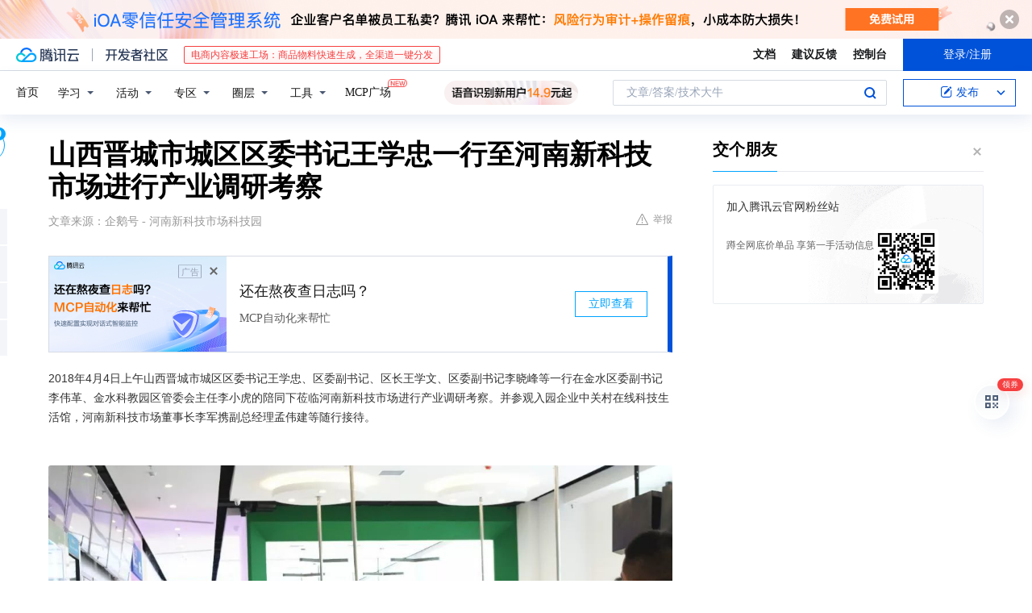

--- FILE ---
content_type: text/html; charset=utf-8
request_url: https://cloud.tencent.com/developer/news/170378
body_size: 13664
content:
<!DOCTYPE html><html munual-autotracker-init="" qct-pv-id="OEEOyi5sE8WbFsUL-duHx" qct-ip="18.216.216.236"><head><meta charSet="UTF-8"/><meta http-equiv="X-UA-Compatible" content="IE=edge,chrome=1"/><title>山西晋城市城区区委书记王学忠一行至河南新科技市场进行产业调研考察 - 腾讯云开发者社区-腾讯云</title><meta name="keywords" content="技术社区,开发者社区,技术专栏,技术文章,技术交流,云计算,云主机,数据库,大数据,算法,人工智能,机器学习,docker,spark,小程序,云存储,建站,虚拟主机,网络存储,运维,机房"/><meta name="subject" content="空类-空类-空类"/><meta name="subjectTime" content="2018-04-04 06:24:49"/><meta name="description" content="山西晋城市城区区委书记王学忠一行至河南新科技市场进行产业调研考察。在中关村在线科技生活馆中，考察团根据中关村在线讲解员的实践使用介绍，亲自体验了各类科技产品，还通过每个展品上方的专属触控液晶屏幕，了解产品的详细资料、产品评测、本地售后网点、及消费者评价等信息。未来新科技市场将为更多的优秀企业提供一个新的发展平台。参观完..."/><meta name="viewport" content="width=device-width, initial-scale=1.0, maximum-scale=1, viewport-fit=cover"/><meta name="format-detection" content="telephone=no"/><meta name="articleSource" content="Q"/><meta name="magicSource" content="N"/><link rel="canonical" href="https://cloud.tencent.com/developer/news/170378"/><link rel="stylesheet" href="//cloudcache.tencent-cloud.cn/open_proj/proj_qcloud_v2/gateway/portal/css/global-20209142343.css"/><link rel="stylesheet" href="//cloudcache.tencent-cloud.cn/qcloud/ui/community-pc/build/base/base-202507151730.css"/><link rel="stylesheet" href="//cloudcache.tencent-cloud.cn/qcloud/ui/cloud-community/build/base/base-202511051801.css"/><link rel="stylesheet" href="//cloudcache.tencent-cloud.cn/open_proj/proj_qcloud_v2/community-pc/build/AskDialog/AskDialog-202204021635.css?max_age=31536000"/><link rel="stylesheet" href="//cloudcache.tencent-cloud.cn/open_proj/proj_qcloud_v2/community-pc/build/AskDialog/AskDialog-202204021635.css?max_age=31536000"/><link rel="stylesheet" href="//cloudcache.tencent-cloud.cn/qcloud/ui/community-pc/build/Column/Column-202412201223.css"/><link rel="stylesheet" href="//cloudcache.tencent-cloud.cn/qcloud/ui/community-pc/build/News/News-202409021536.css"/><link rel="stylesheet" href="//cloudcache.tencent-cloud.cn/open_proj/proj_qcloud_v2/community/portal/css/markdown-201810241044.css?max_age=31536000"/><link rel="stylesheet" href="//cloudcache.tencent-cloud.cn/qcloud/draft-master/dist/draft-master-v2.1.26.d4s2ddo9sb.css?max_age=31536000"/><style media="screen">@supports (padding:max(0px)){.set-safe-area .com-main{bottom:calc(max(12px,constant(safe-area-inset-bottom)) + 50px);bottom:calc(max(12px,env(safe-area-inset-bottom)) + 50px)}.set-safe-area .com-main-simple-sec,.set-safe-area .com-main.without-tab-ft,.set-safe-area .com-main.without-ft{bottom:max(12px,constant(safe-area-inset-bottom));bottom:max(12px,env(safe-area-inset-bottom))}.set-safe-area .com-main-sec{bottom:max(12px,constant(safe-area-inset-bottom));bottom:max(12px,env(safe-area-inset-bottom))}.set-safe-area .com-m-footer,.set-safe-area .sa-fixed-btns{bottom:max(12px,constant(safe-area-inset-bottom));bottom:max(12px,env(safe-area-inset-bottom))}.set-safe-area .com-mobile-body{bottom:max(12px,constant(safe-area-inset-bottom));bottom:max(12px,env(safe-area-inset-bottom))}}@supports (padding:max(0px)){.set-safe-area .support-wrap,.set-safe-area div.body{bottom:max(12px,constant(safe-area-inset-bottom));bottom:max(12px,env(safe-area-inset-bottom))}.set-safe-area .com-responsive-no-ft div.body{bottom:max(12px,constant(safe-area-inset-bottom));bottom:max(12px,env(safe-area-inset-bottom))}}.doc-con .J-docShareModal{display: none;} .doc-con .J-docShareCopyTipModalMB{display: none} .with-focus+.com-main-simple-sec, .with-focus+.com-main,.with-focus+.com-body,.with-focus+.qa-body{top:100px} .qa-detail-ask-panel:after{display:none!important;} .sa-fixed-btns .c-btn-weak{background-color: #fff;} .qa-r-editor.draft-editor-host.rno-markdown{height: 290px;overflow-y:auto;} .uc-achievement{line-height:24px;margin-bottom:5px;white-space: initial;overflow:visible;text-overflow:initial} .uc-achievement .uc-achievement-icon{top:0;margin-top:0; .uc-hero+.com-body-main .com-tab .com-tab-item{margin-right: 28px;}</style></head><body style="position:initial"><div id="react-root" class=""><div class="news-detail"><div class="cdc-header is-fixed"><div class="cdc-header__placeholder"></div><div class="cdc-header__inner"><div id="community-top-header-product-container" style="display:block"></div><div class="cdc-header__top"><div class="cdc-header__top-left"><a href="/?from=20060&amp;from_column=20060" target="_blank" class="cdc-header__top-logo"><i>腾讯云</i></a><div class="cdc-header__top-line"></div><a href="/developer" class="cdc-header__top-logo community"><i>开发者社区</i></a><div class="cdc-header__activity"><div id="cloud-header-product-container" style="display:block"></div></div></div><div class="cdc-header__top-operates"><a href="/document/product?from=20702&amp;from_column=20702" target="_blank" class="cdc-header__link">文档</a><a href="/voc/?from=20703&amp;from_column=20703" target="_blank" class="cdc-header__link">建议反馈</a><a href="https://console.cloud.tencent.com?from=20063&amp;from_column=20063" target="_blank" class="cdc-header__link" track-click="{&quot;areaId&quot;:102001,&quot;subAreaId&quot;:1}">控制台</a><div class="cdc-header__account"><div class="cdc-header__account-inner"><button class="cdc-btn cdc-header__account-btn cdc-btn--primary">登录/注册</button></div></div></div></div><div class="cdc-header__bottom"><div class="cdc-header__bottom-nav"><a href="/developer" class="cdc-header__bottom-home">首页</a><div class="cdc-header__nav-list"><div class="cdc-header__nav-item">学习</div><div class="cdc-header__nav-item">活动</div><div class="cdc-header__nav-item">专区</div><div class="cdc-header__nav-item">圈层</div><div class="cdc-header__nav-item">工具</div></div><div class="cdc-header__activity"><a class="cdc-header__activity-tit" href="/developer/mcp" target="_blank" style="position:relative">MCP广场<img src="https://qccommunity.qcloudimg.com/image/new.png" style="position:absolute;width:24px;top:-6px;right:-20px"/></a></div><div id="community-header-product-container" style="display:block"></div></div><div class="cdc-header__bottom-operates"><div class="cdc-header__search"><div class="cdc-search__wrap"><div class="cdc-search"><span class="cdc-search__text">文章/答案/技术大牛</span><button class="cdc-search__btn">搜索<i class="cdc-search__i search"></i></button></div><div class="cdc-search__dropdown"><div class="cdc-search__bar"><input type="text" class="cdc-search__bar-input" placeholder="文章/答案/技术大牛" value=""/><div class="cdc-search__bar-btns"><button class="cdc-search__btn">搜索<i class="cdc-search__i search"></i></button><button class="cdc-search__btn">关闭<i class="cdc-search__i clear"></i></button></div></div></div></div></div><div class="cdc-header__create"><span class="cdc-header__create-btn not-logged"><span class="cdc-svg-icon-con"><span class="cdc-svg-icon" style="line-height:1;color:#0052D9;width:16px;height:16px"><svg width="16" height="16" viewBox="0 0 16 16" fill="currentcolor" xmlns="http://www.w3.org/2000/svg"><path d="M14.2466 12.0145C14.1698 13.6258 12.8381 14.9131 11.2129 14.9131H11.1579H4.0927H4.03772C2.4125 14.9131 1.08014 13.6258 1.00334 12.0145H1V11.8668V4.07213V4.04627V3.89922H1.00334C1.08014 2.28732 2.4125 1 4.03772 1H9.6473V1.00069H10.0786L8.7688 2.10773H8.43888H7.7916H6.37904H4.03772C2.97234 2.10773 2.10445 2.9777 2.10445 4.04629V4.41869V4.4472V6.39498V11.4269V11.4309V11.8668C2.10445 12.9354 2.97234 13.8053 4.03772 13.8053H6.37904H8.87153H11.2129C12.2782 13.8053 13.1461 12.9355 13.1461 11.8668V11.466V11.454V9.5181V6.39364L14.2506 5.3051V11.8668V12.0145H14.2466ZM10.4324 7.15226L9.63146 7.99761C9.36577 8.2693 8.69326 8.95104 8.48066 9.17631C8.26726 9.40288 8.09039 9.58901 7.95061 9.73544C7.81079 9.88188 7.72667 9.96597 7.70083 9.98656C7.63321 10.0488 7.55703 10.1144 7.47022 10.1846C7.38412 10.2542 7.29404 10.3099 7.20063 10.3516C7.10722 10.4007 6.97072 10.459 6.79049 10.5305C6.61028 10.6001 6.42213 10.6676 6.22468 10.7339C6.02792 10.8002 5.84109 10.8571 5.66484 10.9061C5.48795 10.9538 5.3561 10.9863 5.2693 11.0009C5.08977 11.0214 4.96988 10.993 4.90956 10.9168C4.84931 10.8405 4.83276 10.7107 4.85924 10.5312C4.87315 10.4331 4.9043 10.292 4.95468 10.1078C5.00431 9.92297 5.05802 9.7315 5.11431 9.53341C5.1713 9.33526 5.22629 9.15179 5.27926 8.98484C5.33297 8.8179 5.37599 8.7026 5.40978 8.64032C5.44953 8.54357 5.49463 8.45413 5.54495 8.37399C5.59465 8.29379 5.66616 8.20503 5.75965 8.10766C5.79934 8.06588 5.89281 7.96649 6.03988 7.81018C6.18624 7.65311 6.80114 7.02774 7.02104 6.79783L7.75117 6.03524L8.56212 5.1899L10.6345 3.02466L12.5214 4.93874L10.4324 7.15226ZM13.816 3.58581C13.7166 3.68987 13.6272 3.78064 13.5483 3.85883C13.4694 3.93703 13.4006 4.0066 13.3423 4.06686C13.276 4.13643 13.2144 4.19738 13.1561 4.24903L11.2785 2.33569C11.3785 2.24025 11.4965 2.12565 11.6336 1.99115C11.7707 1.85668 11.8854 1.75061 11.9761 1.67242C12.0934 1.57708 12.2133 1.51013 12.3385 1.47109C12.4525 1.43529 12.5644 1.41805 12.6751 1.41876H12.7056C12.7665 1.42139 12.8268 1.42729 12.8851 1.43724C12.8838 1.4366 12.8811 1.43724 12.8798 1.4366C12.8811 1.4366 12.8838 1.4366 12.8851 1.43724C13.1376 1.48428 13.4019 1.62009 13.6265 1.83743C13.7511 1.95871 13.8524 2.09382 13.9259 2.23296C14.0346 2.43834 14.0863 2.65304 14.0763 2.8491C14.0763 2.87294 14.0783 2.89748 14.0783 2.92201C14.0783 3.03529 14.0571 3.14789 14.0154 3.26055C13.9737 3.37314 13.9067 3.48185 13.816 3.58581Z" fill="#0052D9"></path></svg></span></span>发布<span class="cdc-svg-icon-con cdc-header__create-btn-arrow"><span class="cdc-svg-icon" style="line-height:1;color:inherit;width:16px;height:16px"><svg width="16" height="16" viewBox="0 0 16 16" fill="currentcolor" xmlns="http://www.w3.org/2000/svg"><path d="M8.16377 4L9.57798 5.41421L14.5277 10.364L13.1135 11.7782L8.1638 6.829L3.21402 11.7782L1.7998 10.364L8.16377 4Z"></path></svg></span></span></span></div></div></div></div></div><div class="cdc-m-header is-fixed"><div class="cdc-m-header__placeholder"></div><div class="cdc-m-header__inner"><div class="cdc-m-header__main"><div class="cdc-m-header__trigger"></div><div class="cdc-m-header__logo"><i class="cdc-m-header__logo-icon"></i></div><div class="cdc-m-header__search"><i class="cdc-m-header__search-icon"></i></div><div class="cdc-m-header__operate"><span class="cdc-m-header__operate-icon"></span></div></div></div></div><div class="J-body col-body news-body"><div class="com-body" qct-area="快讯详情页"><div class="com-body-main"><div class="com-2-layout"><div class="layout-main"><div><section class="c-mod col-article"><h1 class="col-article-title">山西晋城市城区区委书记王学忠一行至河南新科技市场进行产业调研考察</h1><div class="col-article-infos"><span class="article-infos-item">文章来源：<!-- -->企鹅号 - 河南新科技市场科技园</span><div class="extra-part"><div class="com-operations"><a href="javascript:;" class="com-opt-link link-report link-hidden"><i class="com-i-warn"></i>举报</a></div></div></div><div id="news-detail-content-product-container" style="display:block"></div><div><div class="rno-markdown undefined rno-"><p>2018年4月4日上午山西晋城市城区区委书记王学忠、区委副书记、区长王学文、区委副书记李晓峰等一行在金水区委副书记李伟革、金水科教园区管委会主任李小虎的陪同下莅临河南新科技市场进行产业调研考察。并参观入园企业中关村在线科技生活馆，河南新科技市场董事长李军携副总经理孟伟建等随行接待。</p><p></p><figure class=""><div class="image-block"><span class="lazy-image-holder" dataurl="https://ask.qcloudimg.com/http-save/yehe-1000017/grg0un7gce.jpeg"></span></div></figure><p>在中关村在线科技生活馆中，考察团根据中关村在线讲解员的实践使用介绍，亲自体验了各类科技产品，还通过每个展品上方的专属触控液晶屏幕，了解产品的详细资料、产品评测、本地售后网点、及消费者评价等信息。</p><p></p><figure class=""><div class="image-block"><span class="lazy-image-holder" dataurl="https://ask.qcloudimg.com/http-save/yehe-1000017/6e15ks2o7u.jpeg"></span></div></figure><p>作为河南新科技市场的首批入园企业，科技生活馆在物联网应用方面先人一步。河南新科技市场不断强化以双核驱动、物联网公共服务平台为特色，以及“一室四中心”为支撑的科研服务体系，深化创新创业与科技金融配套服务，以大数据、人工智能、物联网应用为主导产业，打造以智慧园区、信息安全、VR、O2O共享经济为特色的创新创业集群，最终形成有产业特色的双创综合体。未来新科技市场将为更多的优秀企业提供一个新的发展平台。</p><p></p><figure class=""><div class="image-block"><span class="lazy-image-holder" dataurl="https://ask.qcloudimg.com/http-save/yehe-1000017/qn5yqu7hsa.jpeg"></span></div></figure><p>结合25年的品牌传承和产业积淀，新科技市场未来将在“大·人·物”三方面形成产业集聚竞争力，即大力发展大数据、人工智能、物联网应用三个核心产业，为数字河南加油助力。</p><p></p><figure class=""><div class="image-block"><span class="lazy-image-holder" dataurl="https://ask.qcloudimg.com/http-save/yehe-1000017/ows3adyc03.jpeg"></span></div></figure><p>在此次参观考察中，考察团体验了产品自助下单，实时出库，即时提货的便捷购买方式，表示这将刷新民众消费的体验感受。参观完毕，考察团一行对园区建设、企业发展、超前科技感的用户体验表示十分认可。并表示一定将此次参观学习到的新科技、新观念带回晋城，也希望能与园区有更好、更深入的交流与合作。</p><p></p><figure class=""><div class="image-block"><span class="lazy-image-holder" dataurl="https://ask.qcloudimg.com/http-save/yehe-1000017/x7z4r32yhc.jpeg"></span></div></figure><figure class=""><div class="image-block"><span class="lazy-image-holder" dataurl="https://ask.qcloudimg.com/http-save/yehe-1000017/38fwrbqd98.jpeg"></span></div></figure><p>转载声明：本文转载自「河南新科技市场科技园」，搜索「hnitpark」即可关注。</p></div></div><div id="J-viewLargeImageBox" class="zoom-mask" style="display:none;width:100%;height:100%"><div class="zoom-close"></div><div class="zoom-wrap"><img/><div class="c-loading"><div class="c-loading-inner"><div class="one"></div><div class="two"></div><div class="three"></div></div></div></div></div><ul class="col-article-source"><li><span class="article-source-item">发表于: <time dateTime="2018-04-04 17:52:05" title="2018-04-04 17:52:05"> 2018-04-04<span class="com-v-box">2018-04-04 17:52:05</span></time></span></li><li>原文链接<!-- -->：<!-- -->http://kuaibao.qq.com/s/20180404F1CG3200?refer=cp_1026</li><li>腾讯「腾讯云开发者社区」是腾讯内容开放平台帐号（企鹅号）传播渠道之一，根据<a href="https://om.qq.com/notice/a/20160429/047194.htm" target="_blank" class="com-link" style="color:#00a4ff" rel="nofollow">《腾讯内容开放平台服务协议》</a>转载发布内容。</li><li>如有侵权，请联系 cloudcommunity@tencent.com 删除。</li></ul><div class="col-article-tags com-v-box"><nav class="col-tags"></nav></div><div class="com-widget-operations" style="visibility:hidden"><div class="main-cnt"><a href="javascript:;" class="com-opt-link link-like"><i class="com-i-like"></i><span class="text">0</span></a></div><div class="extra-cnt"><span class="com-opt-text share-text">分享</span><ul class="com-share-options"><li><div class="c-bubble-trigger"><a href="javascript:;" class="opt-item"><i class="opt-icon wechat"></i></a><div class="c-bubble c-bubble-left "><div class="c-bubble-inner"><div class="qr-img"></div><p class="qr-txt">分享快讯到朋友圈</p></div></div></div></li><li><div class="c-bubble-trigger"><a href="javascript:;" class="opt-item"><i class="opt-icon qq"></i></a><div class="c-bubble c-bubble-left "><div class="c-bubble-inner"><span>分享快讯到 QQ</span></div></div></div></li><li><div class="c-bubble-trigger"><a href="javascript:;" class="opt-item"><i class="opt-icon weibo"></i></a><div class="c-bubble c-bubble-left "><div class="c-bubble-inner"><span>分享快讯到微博</span></div></div></div></li><li><div class="c-bubble-trigger"><a class="opt-item" href="javascript:;"><i class="opt-icon copy"></i></a><div class="c-bubble c-bubble-left "><div class="c-bubble-inner"><span>复制快讯链接到剪贴板</span></div></div></div></li></ul></div></div></section><ul class="col-slibing-articles" track-click="{&quot;areaId&quot;:115001}" track-exposure="{&quot;areaId&quot;:115001}"><li><a href="/developer/news/170377" trackClick="{&quot;elementId&quot;:1}" hotrep="community.news.news-detail.prev">上一篇：最美安卓机皇或将迎来mini版：骁龙660加持，小屏旗舰再战江湖？</a></li><li><a href="/developer/news/170379" trackClick="{&quot;elementId&quot;:2}" hotrep="community.news.news-detail.next">下一篇：Spyder有毒</a></li></ul><div style="margin:50px auto"></div><div style="margin:50px auto"></div><div class="detail-section" qct-area="相关快讯" qct-exposure=""><div class="detail-section-inner"><div class="c-mod detail-section-hd"><h2 class="detail-section-tit"><span>相关</span>快讯</h2></div><ul class="c-mod detail-section-bd news-article-related-list"><li class="news-article-related-item" qct-area="快讯-165560" qct-click="" qct-exposure=""><h3 class="news-article-related-tit"><a href="/developer/news/165560" target="_blank" hotrep="community.news.article_related.title_link">金水区政协主席武建民带领区政协委员一行莅临新科技市场考察调研</a></h3><span class="news-article-related-date">2018-03-30</span></li><li class="news-article-related-item" qct-area="快讯-176076" qct-click="" qct-exposure=""><h3 class="news-article-related-tit"><a href="/developer/news/176076" target="_blank" hotrep="community.news.article_related.title_link">杭州市临安区政协考察团莅临河南新科技市场调研考察</a></h3><span class="news-article-related-date">2018-04-10</span></li><li class="news-article-related-item" qct-area="快讯-1121862" qct-click="" qct-exposure=""><h3 class="news-article-related-tit"><a href="/developer/news/1121862" target="_blank" hotrep="community.news.article_related.title_link">深圳市龙华区区委书记王卫一行莅临上奇调研考察</a></h3><span class="news-article-related-date">2023-07-04</span></li><li class="news-article-related-item" qct-area="快讯-1111917" qct-click="" qct-exposure=""><h3 class="news-article-related-tit"><a href="/developer/news/1111917" target="_blank" hotrep="community.news.article_related.title_link">营口市西市区区委副书记、区长赖文斌莅临中天众达集团参观考察</a></h3><span class="news-article-related-date">2023-06-21</span></li><li class="news-article-related-item" qct-area="快讯-273979" qct-click="" qct-exposure=""><h3 class="news-article-related-tit"><a href="/developer/news/273979" target="_blank" hotrep="community.news.article_related.title_link">银川西夏区委书记雍辉一行莅临我公司考察</a></h3><span class="news-article-related-date">2018-07-13</span></li><li class="news-article-related-item" qct-area="快讯-343532" qct-click="" qct-exposure=""><h3 class="news-article-related-tit"><a href="/developer/news/343532" target="_blank" hotrep="community.news.article_related.title_link">海珠区委书记马正勇等领导考察国际智能科技创新谷</a></h3><span class="news-article-related-date">2018-11-08</span></li><li class="news-article-related-item" qct-area="快讯-585303" qct-click="" qct-exposure=""><h3 class="news-article-related-tit"><a href="/developer/news/585303" target="_blank" hotrep="community.news.article_related.title_link">开工大吉！杭州高新区区委书记王敏一行莅临博联智能调研</a></h3><span class="news-article-related-date">2020-02-26</span></li><li class="news-article-related-item" qct-area="快讯-195688" qct-click="" qct-exposure=""><h3 class="news-article-related-tit"><a href="/developer/news/195688" target="_blank" hotrep="community.news.article_related.title_link">耀州区区委副书记、区长张大军调研铜人科技，支持本土高科技企业快速成长</a></h3><span class="news-article-related-date">2018-04-28</span></li><li class="news-article-related-item" qct-area="快讯-202841" qct-click="" qct-exposure=""><h3 class="news-article-related-tit"><a href="/developer/news/202841" target="_blank" hotrep="community.news.article_related.title_link">新乡市红旗区区委副书记、区长刘宏锋一行考察鹤壁城市云计算中心</a></h3><span class="news-article-related-date">2018-05-07</span></li><li class="news-article-related-item" qct-area="快讯-269685" qct-click="" qct-exposure=""><h3 class="news-article-related-tit"><a href="/developer/news/269685" target="_blank" hotrep="community.news.article_related.title_link">上海市黄浦区区委书记：力争在区块链等领域形成集聚态势</a></h3><span class="news-article-related-date">2018-07-09</span></li><li class="news-article-related-item" qct-area="快讯-142115" qct-click="" qct-exposure=""><h3 class="news-article-related-tit"><a href="/developer/news/142115" target="_blank" hotrep="community.news.article_related.title_link">福州市委常委、鼓楼区委书记薛侃一行莅临五舟科技考察调研</a></h3><span class="news-article-related-date">2018-03-13</span></li><li class="news-article-related-item" qct-area="快讯-145851" qct-click="" qct-exposure=""><h3 class="news-article-related-tit"><a href="/developer/news/145851" target="_blank" hotrep="community.news.article_related.title_link">新都区区委书记许兴国到川三科技开展调研并提出要求</a></h3><span class="news-article-related-date">2018-03-15</span></li><li class="news-article-related-item" qct-area="快讯-1345678" qct-click="" qct-exposure=""><h3 class="news-article-related-tit"><a href="/developer/news/1345678" target="_blank" hotrep="community.news.article_related.title_link">区委书记杲云赴广州调研部分科创企业</a></h3><span class="news-article-related-date">2024-04-08</span></li><li class="news-article-related-item" qct-area="快讯-196891" qct-click="" qct-exposure=""><h3 class="news-article-related-tit"><a href="/developer/news/196891" target="_blank" hotrep="community.news.article_related.title_link">区委副书记调研铜人科技：铜人智造，诠释科技之美！</a></h3><span class="news-article-related-date">2018-04-30</span></li><li class="news-article-related-item" qct-area="快讯-122955" qct-click="" qct-exposure=""><h3 class="news-article-related-tit"><a href="/developer/news/122955" target="_blank" hotrep="community.news.article_related.title_link">余杭区委书记毛溪浩一行莅临同盾科技调研</a></h3><span class="news-article-related-date">2018-02-28</span></li><li class="news-article-related-item" qct-area="快讯-2081928" qct-click="" qct-exposure=""><h3 class="news-article-related-tit"><a href="/developer/news/2081928" target="_blank" hotrep="community.news.article_related.title_link">鹿城区区委统战部副部长、区工商联党组书记陈琳莅临专帮科技调研指导工作</a></h3><span class="news-article-related-date">2025-01-14</span></li><li class="news-article-related-item" qct-area="快讯-214885" qct-click="" qct-exposure=""><h3 class="news-article-related-tit"><a href="/developer/news/214885" target="_blank" hotrep="community.news.article_related.title_link">新乡市副市长职伟一行莅临新华三大数据技术有限公司参观考察</a></h3><span class="news-article-related-date">2018-05-18</span></li><li class="news-article-related-item" qct-area="快讯-690811" qct-click="" qct-exposure=""><h3 class="news-article-related-tit"><a href="/developer/news/690811" target="_blank" hotrep="community.news.article_related.title_link">区委书记黄雪智会见四川创泽机器人科技有限公司董事长吕晶一行</a></h3><span class="news-article-related-date">2020-09-10</span></li><li class="news-article-related-item" qct-area="快讯-433534" qct-click="" qct-exposure=""><h3 class="news-article-related-tit"><a href="/developer/news/433534" target="_blank" hotrep="community.news.article_related.title_link">伊犁高新科技产品亮相第十届“科洽会”</a></h3><span class="news-article-related-date">2019-09-02</span></li><li class="news-article-related-item" qct-area="快讯-970750" qct-click="" qct-exposure=""><h3 class="news-article-related-tit"><a href="/developer/news/970750" target="_blank" hotrep="community.news.article_related.title_link">【聚焦海科会】第二十届中国西部海外高新科技人才洽谈会新津分会场活动暨“数字赋能·云制造”峰会举行</a></h3><span class="news-article-related-date">2022-12-16</span></li></ul></div></div></div></div><div class="layout-side"><div class="com-2-section info-side-public" id="private-domain-aside"></div></div></div></div></div></div><div class="cdc-footer J-footer com-2-footer"><div class="cdc-footer__inner"><div class="cdc-footer__main"><div class="cdc-footer__website"><ul class="cdc-footer__website-group"><li class="cdc-footer__website-column"><div class="cdc-footer__website-box"><h3 class="cdc-footer__website-title">社区</h3><ul class="cdc-footer__website-list"><li class="cdc-footer__website-item"><a href="/developer/column">技术文章</a></li><li class="cdc-footer__website-item"><a href="/developer/ask">技术问答</a></li><li class="cdc-footer__website-item"><a href="/developer/salon">技术沙龙</a></li><li class="cdc-footer__website-item"><a href="/developer/video">技术视频</a></li><li class="cdc-footer__website-item"><a href="/developer/learning">学习中心</a></li><li class="cdc-footer__website-item"><a href="/developer/techpedia">技术百科</a></li><li class="cdc-footer__website-item"><a href="/developer/zone/list">技术专区</a></li></ul></div></li><li class="cdc-footer__website-column"><div class="cdc-footer__website-box"><h3 class="cdc-footer__website-title">活动</h3><ul class="cdc-footer__website-list"><li class="cdc-footer__website-item"><a href="/developer/support-plan">自媒体同步曝光计划</a></li><li class="cdc-footer__website-item"><a href="/developer/support-plan-invitation">邀请作者入驻</a></li><li class="cdc-footer__website-item"><a href="/developer/article/1535830">自荐上首页</a></li><li class="cdc-footer__website-item"><a href="/developer/competition">技术竞赛</a></li></ul></div></li><li class="cdc-footer__website-column"><div class="cdc-footer__website-box"><h3 class="cdc-footer__website-title">圈层</h3><ul class="cdc-footer__website-list"><li class="cdc-footer__website-item"><a href="/tvp">腾讯云最具价值专家</a></li><li class="cdc-footer__website-item"><a href="/developer/program/tm">腾讯云架构师技术同盟</a></li><li class="cdc-footer__website-item"><a href="/developer/program/tci">腾讯云创作之星</a></li><li class="cdc-footer__website-item"><a href="/developer/program/tdp">腾讯云TDP</a></li></ul></div></li><li class="cdc-footer__website-column"><div class="cdc-footer__website-box"><h3 class="cdc-footer__website-title">关于</h3><ul class="cdc-footer__website-list"><li class="cdc-footer__website-item"><a rel="nofollow" href="/developer/article/1006434">社区规范</a></li><li class="cdc-footer__website-item"><a rel="nofollow" href="/developer/article/1006435">免责声明</a></li><li class="cdc-footer__website-item"><a rel="nofollow" href="mailto:cloudcommunity@tencent.com">联系我们</a></li><li class="cdc-footer__website-item"><a rel="nofollow" href="/developer/friendlink">友情链接</a></li><li class="cdc-footer__website-item"><a rel="nofollow" href="/developer/article/2537547">MCP广场开源版权声明</a></li></ul></div></li></ul></div><div class="cdc-footer__qr"><h3 class="cdc-footer__qr-title">腾讯云开发者</h3><div class="cdc-footer__qr-object"><img class="cdc-footer__qr-image" src="https://qcloudimg.tencent-cloud.cn/raw/a8907230cd5be483497c7e90b061b861.png" alt="扫码关注腾讯云开发者"/></div><div class="cdc-footer__qr-infos"><p class="cdc-footer__qr-info"><span class="cdc-footer__qr-text">扫码关注腾讯云开发者</span></p><p class="cdc-footer__qr-info"><span class="cdc-footer__qr-text">领取腾讯云代金券</span></p></div></div></div><div class="cdc-footer__recommend"><div class="cdc-footer__recommend-rows"><div class="cdc-footer__recommend-cell"><h3 class="cdc-footer__recommend-title">热门产品</h3><div class="cdc-footer__recommend-wrap"><ul class="cdc-footer__recommend-list"><li class="cdc-footer__recommend-item"><a class="com-2-footer-recommend-link" href="/product/domain?from=20064&amp;from_column=20064">域名注册</a></li><li class="cdc-footer__recommend-item"><a class="com-2-footer-recommend-link" href="/product/cvm?from=20064&amp;from_column=20064">云服务器</a></li><li class="cdc-footer__recommend-item"><a class="com-2-footer-recommend-link" href="/product/tbaas?from=20064&amp;from_column=20064">区块链服务</a></li><li class="cdc-footer__recommend-item"><a class="com-2-footer-recommend-link" href="/product/message-queue-catalog?from=20064&amp;from_column=20064">消息队列</a></li><li class="cdc-footer__recommend-item"><a class="com-2-footer-recommend-link" href="/product/ecdn?from=20064&amp;from_column=20064">网络加速</a></li><li class="cdc-footer__recommend-item"><a class="com-2-footer-recommend-link" href="/product/tencentdb-catalog?from=20064&amp;from_column=20064">云数据库</a></li><li class="cdc-footer__recommend-item"><a class="com-2-footer-recommend-link" href="/product/dns?from=20064&amp;from_column=20064">域名解析</a></li><li class="cdc-footer__recommend-item"><a class="com-2-footer-recommend-link" href="/product/cos?from=20064&amp;from_column=20064">云存储</a></li><li class="cdc-footer__recommend-item"><a class="com-2-footer-recommend-link" href="/product/css?from=20064&amp;from_column=20064">视频直播</a></li></ul></div></div><div class="cdc-footer__recommend-cell"><h3 class="cdc-footer__recommend-title">热门推荐</h3><div class="cdc-footer__recommend-wrap"><ul class="cdc-footer__recommend-list"><li class="cdc-footer__recommend-item"><a class="com-2-footer-recommend-link" href="/product/facerecognition?from=20064&amp;from_column=20064">人脸识别</a></li><li class="cdc-footer__recommend-item"><a class="com-2-footer-recommend-link" href="/product/tm?from=20064&amp;from_column=20064">腾讯会议</a></li><li class="cdc-footer__recommend-item"><a class="com-2-footer-recommend-link" href="/act/pro/enterprise2022?from=20064&amp;from_column=20064">企业云</a></li><li class="cdc-footer__recommend-item"><a class="com-2-footer-recommend-link" href="/product/cdn?from=20064&amp;from_column=20064">CDN加速</a></li><li class="cdc-footer__recommend-item"><a class="com-2-footer-recommend-link" href="/product/trtc?from=20064&amp;from_column=20064">视频通话</a></li><li class="cdc-footer__recommend-item"><a class="com-2-footer-recommend-link" href="/product/imagerecognition?from=20064&amp;from_column=20064">图像分析</a></li><li class="cdc-footer__recommend-item"><a class="com-2-footer-recommend-link" href="/product/cdb?from=20064&amp;from_column=20064">MySQL 数据库</a></li><li class="cdc-footer__recommend-item"><a class="com-2-footer-recommend-link" href="/product/ssl?from=20064&amp;from_column=20064">SSL 证书</a></li><li class="cdc-footer__recommend-item"><a class="com-2-footer-recommend-link" href="/product/asr?from=20064&amp;from_column=20064">语音识别</a></li></ul></div></div><div class="cdc-footer__recommend-cell"><h3 class="cdc-footer__recommend-title">更多推荐</h3><div class="cdc-footer__recommend-wrap"><ul class="cdc-footer__recommend-list"><li class="cdc-footer__recommend-item"><a class="com-2-footer-recommend-link" href="/solution/data_protection?from=20064&amp;from_column=20064">数据安全</a></li><li class="cdc-footer__recommend-item"><a class="com-2-footer-recommend-link" href="/product/clb?from=20064&amp;from_column=20064">负载均衡</a></li><li class="cdc-footer__recommend-item"><a class="com-2-footer-recommend-link" href="/product/sms?from=20064&amp;from_column=20064">短信</a></li><li class="cdc-footer__recommend-item"><a class="com-2-footer-recommend-link" href="/product/ocr?from=20064&amp;from_column=20064">文字识别</a></li><li class="cdc-footer__recommend-item"><a class="com-2-footer-recommend-link" href="/product/vod?from=20064&amp;from_column=20064">云点播</a></li><li class="cdc-footer__recommend-item"><a class="com-2-footer-recommend-link" href="/product/bigdata-class?from=20064&amp;from_column=20064">大数据</a></li><li class="cdc-footer__recommend-item"><a class="com-2-footer-recommend-link" href="/solution/la?from=20064&amp;from_column=20064">小程序开发</a></li><li class="cdc-footer__recommend-item"><a class="com-2-footer-recommend-link" href="/product/tcop?from=20064&amp;from_column=20064">网站监控</a></li><li class="cdc-footer__recommend-item"><a class="com-2-footer-recommend-link" href="/product/cdm?from=20064&amp;from_column=20064">数据迁移</a></li></ul></div></div></div></div><div class="cdc-footer__copyright"><div class="cdc-footer__copyright-text"><p>Copyright © 2013 - <!-- -->2026<!-- --> Tencent Cloud. All Rights Reserved. 腾讯云 版权所有<!-- --> </p><p style="line-height:22px;display:inline-flex;align-items:center"><a href="https://qcloudimg.tencent-cloud.cn/raw/986376a919726e0c35e96b311f54184d.jpg" target="_blank">深圳市腾讯计算机系统有限公司</a><span> ICP备案/许可证号：</span><a href="https://beian.miit.gov.cn/#/Integrated/index" target="_blank">粤B2-20090059 </a><img width="14" src="https://qcloudimg.tencent-cloud.cn/raw/eed02831a0e201b8d794c8282c40cf2e.png" style="margin-right:5px"/><a href="https://beian.mps.gov.cn/#/query/webSearch?code=44030502008569" target="_blank">粤公网安备44030502008569号</a></p><p><a href="https://qcloudimg.tencent-cloud.cn/raw/a2390663ee4a95ceeead8fdc34d4b207.jpg" target="_blank">腾讯云计算（北京）有限责任公司</a> 京ICP证150476号 | <!-- --> <a href="https://beian.miit.gov.cn/#/Integrated/index" target="_blank">京ICP备11018762号</a></p></div></div></div></div></div><div class="com-widget-global"><div style="position:relative;z-index:8088"><div class="com-widget-global2"><div class="com-widget-global2__btn code"><div class="com-widget-global2__btn-tag">领券</div></div><div class="com-widget-global2__btn top" style="visibility:hidden"></div></div></div></div><div id="dialog-root"></div><div id="rno-dialog-root" class="rno-modal-wrap"></div></div><script>window.isServerContext = false; window.isClientContext = true;</script><script>window.$serverTime = 1768680030519; window.$clientTime = 1768680030519;</script><script class="">window.$ua = {"browser":{"name":"Chrome","version":"131.0.0.0","major":"131"},"cpu":{},"device":{"vendor":"Apple","model":"Macintosh"},"engine":{"name":"Blink","version":"131.0.0.0"},"os":{"name":"Mac OS","version":"10.15.7"}};</script><script src="https://cloudcache.tencent-cloud.com/qcloud/main/scripts/release/common/vendors/babel/polyfill.6.26.min.js"></script><script src="https://cloudcache.tencent-cloud.com/qcloud/main/scripts/release/common/vendors/react/react.16.8.6.min.js"></script><script src="https://cloudcache.tencent-cloud.com/qcloud/main/scripts/release/common/vendors/react/react-dom.16.8.6.min.js"></script><script src="https://cloudcache.tencent-cloud.com/qcloud/main/scripts/release/common/vendors/jquery-3.2.1.min.js"></script><script src="//cloudcache.tencent-cloud.com/qcloud/developer/scripts/release/base.225e98f95c.js?max_age=31536000" crossorigin="anonymous"></script><script src="//cloudcache.tencent-cloud.com/qcloud/draft-master/dist/draft-master-v2.1.26.d4s2ddo9sb.js?max_age=31536000"></script><script src="https://cloud.tencent.com/qccomponent/login/api.js"></script><script src="//cloudcache.tencent-cloud.com/qcloud/main/scripts/release/common/deps/wechatJsSdk.js?version=1_0_1&amp;max_age=31536000"></script><script src="//cloudcache.tencent-cloud.com/qcloud/developer/scripts/release/common.bb101c97e6.js?max_age=31536000" crossorigin="anonymous"></script><script src="https://web.sdk.qcloud.com/player/tcplayer/release/v4.7.2/tcplayer.v4.7.2.min.js"></script><script src="//dscache.tencent-cloud.cn/ecache/qcstat/qcloud/qcloudStatApi.js"></script><script src="https://qccommunity.qcloudimg.com/common/exposure-plugin-4.1.15.min.js"></script><script src="https://qccommunity.qcloudimg.com/community-track/qcloud-community-track.min.js"></script><script src="https://dscache.tencent-cloud.com/sdk/dianshi-sdk/loader/umd/dianshi-sdk-loader.v0.0.18.js"></script><script src="//cloudcache.tencent-cloud.com/qcloud/developer/scripts/release/news/news.1d31a9f09b.js?max_age=31536000" crossorigin="anonymous"></script><script class="">
window.$render({"newsDetail":{"id":170378,"title":"山西晋城市城区区委书记王学忠一行至河南新科技市场进行产业调研考察","status":0,"mediaName":"河南新科技市场科技园","crawlTime":1522837489,"publishTime":1522835525,"content":"entityMap|0|type|IMAGE|mutability|IMMUTABLE|data|imageUrl|https://ask.qcloudimg.com/http-save/yehe-1000017/grg0un7gce.jpeg|imageAlt|1|https://ask.qcloudimg.com/http-save/yehe-1000017/6e15ks2o7u.jpeg|2|https://ask.qcloudimg.com/http-save/yehe-1000017/qn5yqu7hsa.jpeg|3|https://ask.qcloudimg.com/http-save/yehe-1000017/ows3adyc03.jpeg|4|https://ask.qcloudimg.com/http-save/yehe-1000017/x7z4r32yhc.jpeg|5|https://ask.qcloudimg.com/http-save/yehe-1000017/38fwrbqd98.jpeg|blocks|key|4n939|text|2018年4月4日上午山西晋城市城区区委书记王学忠、区委副书记、区长王学文、区委副书记李晓峰等一行在金水区委副书记李伟革、金水科教园区管委会主任李小虎的陪同下莅临河南新科技市场进行产业调研考察。并参观入园企业中关村在线科技生活馆，河南新科技市场董事长李军携副总经理孟伟建等随行接待。|unstyled|depth|inlineStyleRanges|entityRanges|3m81g|3gcpv|📷|atomic|offset|length|7kj4v|22sc4|在中关村在线科技生活馆中，考察团根据中关村在线讲解员的实践使用介绍，亲自体验了各类科技产品，还通过每个展品上方的专属触控液晶屏幕，了解产品的详细资料、产品评测、本地售后网点、及消费者评价等信息。|asqkd|f9v3k|74ekb|4pdn8|作为河南新科技市场的首批入园企业，科技生活馆在物联网应用方面先人一步。河南新科技市场不断强化以双核驱动、物联网公共服务平台为特色，以及“一室四中心”为支撑的科研服务体系，深化创新创业与科技金融配套服务，以大数据、人工智能、物联网应用为主导产业，打造以智慧园区、信息安全、VR、O2O共享经济为特色的创新创业集群，最终形成有产业特色的双创综合体。未来新科技市场将为更多的优秀企业提供一个新的发展平台。|at03e|3vnhm|6hr8e|1mc6i|结合25年的品牌传承和产业积淀，新科技市场未来将在“大·人·物”三方面形成产业集聚竞争力，即大力发展大数据、人工智能、物联网应用三个核心产业，为数字河南加油助力。|c4ipn|9r7fo|f6kbl|4lbg4|在此次参观考察中，考察团体验了产品自助下单，实时出库，即时提货的便捷购买方式，表示这将刷新民众消费的体验感受。参观完毕，考察团一行对园区建设、企业发展、超前科技感的用户体验表示十分认可。并表示一定将此次参观学习到的新科技、新观念带回晋城，也希望能与园区有更好、更深入的交流与合作。|3o43f|ajm2o|f009b|7i3qv|7852g|4efhk|4siem|转载声明：本文转载自「河南新科技市场科技园」，搜索「hnitpark」即可关注。^0|0|0|0|1|0|0|0|0|0|0|1|1|0|0|0|0|0|1|2|0|0|0|0|0|1|3|0|0|0|0|0|1|4|0|0|0|0|1|5|0|0^^$0|$1|$2|3|4|5|6|$7|8|9|-4]]|A|$2|3|4|5|6|$7|B|9|-4]]|C|$2|3|4|5|6|$7|D|9|-4]]|E|$2|3|4|5|6|$7|F|9|-4]]|G|$2|3|4|5|6|$7|H|9|-4]]|I|$2|3|4|5|6|$7|J|9|-4]]]|K|@$L|M|N|O|2|P|Q|1P|R|@]|S|@]|6|$]]|$L|T|N|-4|2|P|Q|1Q|R|@]|S|@]|6|$]]|$L|U|N|V|2|W|Q|1R|R|@]|S|@$X|1S|Y|1T|L|1U]]|6|$]]|$L|Z|N|-4|2|P|Q|1V|R|@]|S|@]|6|$]]|$L|10|N|11|2|P|Q|1W|R|@]|S|@]|6|$]]|$L|12|N|-4|2|P|Q|1X|R|@]|S|@]|6|$]]|$L|13|N|V|2|W|Q|1Y|R|@]|S|@$X|1Z|Y|20|L|21]]|6|$]]|$L|14|N|-4|2|P|Q|22|R|@]|S|@]|6|$]]|$L|15|N|16|2|P|Q|23|R|@]|S|@]|6|$]]|$L|17|N|-4|2|P|Q|24|R|@]|S|@]|6|$]]|$L|18|N|V|2|W|Q|25|R|@]|S|@$X|26|Y|27|L|28]]|6|$]]|$L|19|N|-4|2|P|Q|29|R|@]|S|@]|6|$]]|$L|1A|N|1B|2|P|Q|2A|R|@]|S|@]|6|$]]|$L|1C|N|-4|2|P|Q|2B|R|@]|S|@]|6|$]]|$L|1D|N|V|2|W|Q|2C|R|@]|S|@$X|2D|Y|2E|L|2F]]|6|$]]|$L|1E|N|-4|2|P|Q|2G|R|@]|S|@]|6|$]]|$L|1F|N|1G|2|P|Q|2H|R|@]|S|@]|6|$]]|$L|1H|N|-4|2|P|Q|2I|R|@]|S|@]|6|$]]|$L|1I|N|V|2|W|Q|2J|R|@]|S|@$X|2K|Y|2L|L|2M]]|6|$]]|$L|1J|N|-4|2|P|Q|2N|R|@]|S|@]|6|$]]|$L|1K|N|-4|2|P|Q|2O|R|@]|S|@]|6|$]]|$L|1L|N|V|2|W|Q|2P|R|@]|S|@$X|2Q|Y|2R|L|2S]]|6|$]]|$L|1M|N|-4|2|P|Q|2T|R|@]|S|@]|6|$]]|$L|1N|N|1O|2|P|Q|2U|R|@]|S|@]|6|$]]]]","summary":"2018年4月4日上午山西晋城市城区区委书记王学忠、区委副书记、区长王学文、区委副书记李晓峰等一行在金水区委副书记李伟革、金水科教园区管委会主任李小虎的陪同下莅临河南新科技市场进行产业调研考察。并参观入园企业中关村在线科技生活馆，河南新科技市场董事长李军携副总经理孟伟建等随行接待。在中关村在线科技生活馆中，考察团根据中关村在线讲解员的实践使用介绍，亲自体验了各类科技产品，还通过每个展品上方的专属触控液晶屏幕，了解产品的详细资料、产品评测、本地售后网点、及消费者评价等信息。作为河南新科技市场的首批","originalUrl":"http://kuaibao.qq.com/s/20180404F1CG3200?refer=cp_1026","readNum":1074,"likeNum":0,"coverImage":"https://ask.qcloudimg.com/http-save/yehe-1000017/grg0un7gce.jpeg","auditTime":0,"type":0,"extra":{"contentType":"packed","description":"山西晋城市城区区委书记王学忠一行至河南新科技市场进行产业调研考察。在中关村在线科技生活馆中，考察团根据中关村在线讲解员的实践使用介绍，亲自体验了各类科技产品，还通过每个展品上方的专属触控液晶屏幕，了解产品的详细资料、产品评测、本地售后网点、及消费者评价等信息。未来新科技市场将为更多的优秀企业提供一个新的发展平台。参观完毕，考察团一行对园区建设、企业发展、超前科技感的用户体验表示十分认可。"},"deleted":false,"keywords":[],"tags":{},"tdk":{"description":"","keywords":[]}},"adjacentNews":{"prevNews":{"id":170377,"articleId":170377,"newsId":170377,"title":"最美安卓机皇或将迎来mini版：骁龙660加持，小屏旗舰再战江湖？","content":"","summary":"","abstract":"","status":0,"mediaName":"","crawlTime":0,"publishTime":0,"auditTime":0,"originalUrl":"","coverImage":"","coverImageUrl":"","type":0},"nextNews":{"id":170379,"articleId":170379,"newsId":170379,"title":"Spyder有毒","content":"","summary":"","abstract":"","status":0,"mediaName":"","crawlTime":0,"publishTime":0,"auditTime":0,"originalUrl":"","coverImage":"","coverImageUrl":"","type":0}},"relatedNews":[{"createTime":1522412417,"newsId":165560,"origialPublishTime":1522409068,"status":0,"title":"金水区政协主席武建民带领区政协委员一行莅临新科技市场考察调研"},{"createTime":1523373771,"newsId":176076,"origialPublishTime":1523372135,"status":0,"title":"杭州市临安区政协考察团莅临河南新科技市场调研考察"},{"createTime":1688475197,"newsId":1121862,"origialPublishTime":1688446367,"status":0,"title":"深圳市龙华区区委书记王卫一行莅临上奇调研考察"},{"createTime":1687336804,"newsId":1111917,"origialPublishTime":1687336170,"status":0,"title":"营口市西市区区委副书记、区长赖文斌莅临中天众达集团参观考察"},{"createTime":1531474436,"newsId":273979,"origialPublishTime":1531473764,"status":0,"title":"银川西夏区委书记雍辉一行莅临我公司考察"},{"createTime":1541684222,"newsId":343532,"origialPublishTime":1541683581,"status":0,"title":"海珠区委书记马正勇等领导考察国际智能科技创新谷"},{"createTime":1582681819,"newsId":585303,"origialPublishTime":1582680983,"status":0,"title":"开工大吉！杭州高新区区委书记王敏一行莅临博联智能调研"},{"createTime":1524907306,"newsId":195688,"origialPublishTime":1524904924,"status":0,"title":"耀州区区委副书记、区长张大军调研铜人科技，支持本土高科技企业快速成长"},{"createTime":1525684844,"newsId":202841,"origialPublishTime":1525682125,"status":0,"title":"新乡市红旗区区委副书记、区长刘宏锋一行考察鹤壁城市云计算中心"},{"createTime":1531131815,"newsId":269685,"origialPublishTime":1531129828,"status":0,"title":"上海市黄浦区区委书记：力争在区块链等领域形成集聚态势"},{"createTime":1520932918,"newsId":142115,"origialPublishTime":1520930514,"status":0,"title":"福州市委常委、鼓楼区委书记薛侃一行莅临五舟科技考察调研"},{"createTime":1521098522,"newsId":145851,"origialPublishTime":1521096921,"status":0,"title":"新都区区委书记许兴国到川三科技开展调研并提出要求"},{"createTime":1712577071,"newsId":1345678,"origialPublishTime":1712576645,"status":0,"title":"区委书记杲云赴广州调研部分科创企业"},{"createTime":1525058437,"newsId":196891,"origialPublishTime":1525055654,"status":0,"title":"区委副书记调研铜人科技：铜人智造，诠释科技之美！"},{"createTime":1519817096,"newsId":122955,"origialPublishTime":1519812686,"status":0,"title":"余杭区委书记毛溪浩一行莅临同盾科技调研"},{"auditTime":1736845211,"createTime":1736845210,"newsId":2081928,"origialPublishTime":1736844723,"status":0,"title":"鹿城区区委统战部副部长、区工商联党组书记陈琳莅临专帮科技调研指导工作"},{"createTime":1526635244,"newsId":214885,"origialPublishTime":1526632058,"status":0,"title":"新乡市副市长职伟一行莅临新华三大数据技术有限公司参观考察"},{"createTime":1599744018,"newsId":690811,"origialPublishTime":1599742293,"status":0,"title":"区委书记黄雪智会见四川创泽机器人科技有限公司董事长吕晶一行"},{"auditTime":1567407837,"createTime":1567407837,"newsId":433534,"origialPublishTime":1567245958,"status":1,"title":"伊犁高新科技产品亮相第十届“科洽会”"},{"createTime":1671200418,"newsId":970750,"origialPublishTime":1671198957,"status":0,"title":"【聚焦海科会】第二十届中国西部海外高新科技人才洽谈会新津分会场活动暨“数字赋能·云制造”峰会举行"}],"hasSupportedNews":false,"hasAuditRight":false,"hasRecommendRight":false,"path":"detail","recPolicyId":2600,"env":"production","documentBaseTitle":"腾讯云开发者社区-腾讯云","cdnDomain":"cloudcache.tencent-cloud.cn","cssDomain":"cloudcache.tencent-cloud.cn","qcloudDomain":"cloud.tencent.com","consoleDomain":"console.cloud.tencent.com","qcommunity_identify_id":"tEzgEkczefDuAdzFmevAT","session":{"isLogined":false,"isQcloudUser":false,"isOwner":false,"nickname":"","accountInfoCompleted":false,"phoneCompleted":false,"profile":{},"contactPhoneCompleted":false,"userInfo":{},"phoneMainland":false},"pvId":"OEEOyi5sE8WbFsUL-duHx","userIp":"18.216.216.236","fromMiniProgram":false,"route":{"url":"/developer/news/170378","path":"/developer/news/170378","pathname":"/developer/news/170378","search":null,"query":{},"segments":["developer","news","170378"]}});
</script><script class="">
					if (!Element.prototype.matches)
	Element.prototype.matches = Element.prototype.msMatchesSelector ||
															Element.prototype.webkitMatchesSelector;
	if (!Element.prototype.closest)
		Element.prototype.closest = function(s) {
				var el = this;
				if (!document.documentElement.contains(el)) return null;
				do {
						if (el.matches(s)) return el;
						el = el.parentElement;
				} while (el !== null);
				return null;
		};
					 window.addEventListener('mouseover', function(evt) {
    const target = evt.target;
    if (!target) {
      return;
    }
    const aEle = target.closest('a');
    if (!aEle) {
      return;
    }
    let href = aEle.getAttribute('href');
    if (!href) {
      return;
    }
    href = href.replace(/cloud.tencent.com.cn|cloud.tencent.com|cloud.tencent.cn/g, 'cloud.tencent.com');
    aEle.setAttribute('href', href);
  }, true);
  
					</script></body></html>

--- FILE ---
content_type: text/plain
request_url: https://otheve.beacon.qq.com/analytics/v2_upload?appkey=0WEB0OEX9Y4SQ244
body_size: -43
content:
{"result": 200, "srcGatewayIp": "18.216.216.236", "serverTime": "1768680038341", "msg": "success"}

--- FILE ---
content_type: text/plain
request_url: https://otheve.beacon.qq.com/analytics/v2_upload?appkey=0WEB0OEX9Y4SQ244
body_size: -43
content:
{"result": 200, "srcGatewayIp": "18.216.216.236", "serverTime": "1768680043638", "msg": "success"}

--- FILE ---
content_type: text/plain
request_url: https://otheve.beacon.qq.com/analytics/v2_upload?appkey=0WEB0OEX9Y4SQ244
body_size: -43
content:
{"result": 200, "srcGatewayIp": "18.216.216.236", "serverTime": "1768680038341", "msg": "success"}

--- FILE ---
content_type: text/plain
request_url: https://otheve.beacon.qq.com/analytics/v2_upload?appkey=0WEB0OEX9Y4SQ244
body_size: -43
content:
{"result": 200, "srcGatewayIp": "18.216.216.236", "serverTime": "1768680039775", "msg": "success"}

--- FILE ---
content_type: text/plain
request_url: https://otheve.beacon.qq.com/analytics/v2_upload?appkey=0WEB0OEX9Y4SQ244
body_size: -43
content:
{"result": 200, "srcGatewayIp": "18.216.216.236", "serverTime": "1768680043775", "msg": "success"}

--- FILE ---
content_type: text/plain
request_url: https://otheve.beacon.qq.com/analytics/v2_upload?appkey=0WEB0OEX9Y4SQ244
body_size: -43
content:
{"result": 200, "srcGatewayIp": "18.216.216.236", "serverTime": "1768680038403", "msg": "success"}

--- FILE ---
content_type: text/plain
request_url: https://otheve.beacon.qq.com/analytics/v2_upload?appkey=0WEB0OEX9Y4SQ244
body_size: -43
content:
{"result": 200, "srcGatewayIp": "18.216.216.236", "serverTime": "1768680043715", "msg": "success"}

--- FILE ---
content_type: text/plain
request_url: https://otheve.beacon.qq.com/analytics/v2_upload?appkey=0WEB0OEX9Y4SQ244
body_size: -43
content:
{"result": 200, "srcGatewayIp": "18.216.216.236", "serverTime": "1768680039858", "msg": "success"}

--- FILE ---
content_type: text/plain
request_url: https://otheve.beacon.qq.com/analytics/v2_upload?appkey=0WEB0OEX9Y4SQ244
body_size: -43
content:
{"result": 200, "srcGatewayIp": "18.216.216.236", "serverTime": "1768680043578", "msg": "success"}

--- FILE ---
content_type: text/plain
request_url: https://otheve.beacon.qq.com/analytics/v2_upload?appkey=0WEB0OEX9Y4SQ244
body_size: -43
content:
{"result": 200, "srcGatewayIp": "18.216.216.236", "serverTime": "1768680038340", "msg": "success"}

--- FILE ---
content_type: text/plain
request_url: https://otheve.beacon.qq.com/analytics/v2_upload?appkey=0WEB0OEX9Y4SQ244
body_size: -43
content:
{"result": 200, "srcGatewayIp": "18.216.216.236", "serverTime": "1768680039896", "msg": "success"}

--- FILE ---
content_type: text/plain
request_url: https://otheve.beacon.qq.com/analytics/v2_upload?appkey=0WEB0OEX9Y4SQ244
body_size: -43
content:
{"result": 200, "srcGatewayIp": "18.216.216.236", "serverTime": "1768680038340", "msg": "success"}

--- FILE ---
content_type: text/plain
request_url: https://otheve.beacon.qq.com/analytics/v2_upload?appkey=0WEB0OEX9Y4SQ244
body_size: -43
content:
{"result": 200, "srcGatewayIp": "18.216.216.236", "serverTime": "1768680040458", "msg": "success"}

--- FILE ---
content_type: text/plain
request_url: https://otheve.beacon.qq.com/analytics/v2_upload?appkey=0WEB0OEX9Y4SQ244
body_size: -43
content:
{"result": 200, "srcGatewayIp": "18.216.216.236", "serverTime": "1768680039977", "msg": "success"}

--- FILE ---
content_type: text/plain
request_url: https://otheve.beacon.qq.com/analytics/v2_upload?appkey=0WEB0OEX9Y4SQ244
body_size: -43
content:
{"result": 200, "srcGatewayIp": "18.216.216.236", "serverTime": "1768680038402", "msg": "success"}

--- FILE ---
content_type: text/plain
request_url: https://otheve.beacon.qq.com/analytics/v2_upload?appkey=0WEB0OEX9Y4SQ244
body_size: -43
content:
{"result": 200, "srcGatewayIp": "18.216.216.236", "serverTime": "1768680039975", "msg": "success"}